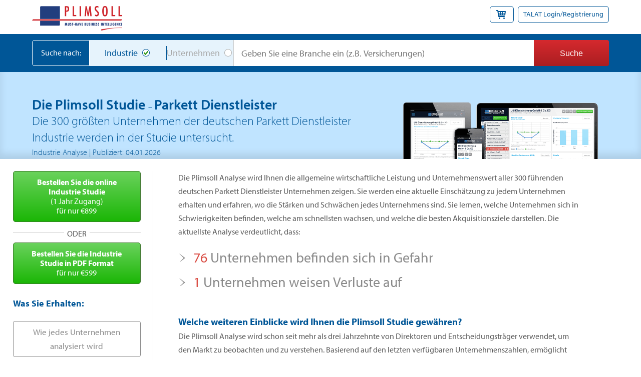

--- FILE ---
content_type: text/html; charset=utf-8
request_url: https://www.plimsollgermany.com/market-reports/Parkett_Dienstleister
body_size: 11861
content:
<!DOCTYPE html>
<html lang="de">
<head>
	<!-- Google Tag Manager -->
<script>
	(function (w, d, s, l, i) {
	w[l] = w[l] || []; w[l].push({
		'gtm.start':
			new Date().getTime(), event: 'gtm.js'
	}); var f = d.getElementsByTagName(s)[0],
		j = d.createElement(s), dl = l != 'dataLayer' ? '&l=' + l : ''; j.async = true; j.src =
			'https://www.googletagmanager.com/gtm.js?id=' + i + dl; f.parentNode.insertBefore(j, f);
	})(window, document, 'script', 'dataLayer', 'GTM-MC27FZX');</script>
<!-- End Google Tag Manager -->




	<meta charset="utf-8" />
	<meta name="viewport" content="width=device-width, initial-scale=1.0, maximum-scale=1.0, user-scalable=no">
	<title>Parkett Dienstleister Industrie,	Branchen Analyse und Markt Analyse | Plimsoll Deutschland </title>
	<link href="/Content/css?v=fY9ke81ojvf1cw0ZieFbt_akvKvp6Q10YW1KHdb31BA1" rel="stylesheet"/>


	<meta name="keywords" content="Deutschland Parkett Dienstleister Industrie, Parkett Dienstleister Industrie, Deutschland Parkett Dienstleister Markt,Deutschland Parkett Dienstleister firmen, Plimsoll Analyse Parkett Dienstleister, Plimsoll Parkett Dienstleister Studie" />
	<meta name="description" content="Eine neue Plimsoll Industrie Studie der deutschen Parkett Dienstleister Industrie, welche die 300 gr&#246;&#223;ten Unternehmen der Branche analysiert und bewertet" />

	<link rel="stylesheet" href="https://use.typekit.net/gzq3gii.css">

	<script>
		function defer(method) {
			if (window.jQuery) {
				method();
			} else {
				setTimeout(function () { defer(method) }, 50);
			}
		}
	</script>

</head>
<body class="class-for-body">
	<!-- Google Tag Manager (noscript) -->
<noscript>
	<iframe src="https://www.googletagmanager.com/ns.html?id=GTM-MC27FZX"
			height="0" width="0" style="display:none;visibility:hidden"></iframe>
</noscript>
<!-- End Google Tag Manager (noscript) -->

<script src="https://cc.cdn.civiccomputing.com/8/cookieControl-8.x.min.js"></script>


<script src="/Scripts/cookie.consent.config.js"></script>
<script>
    //https://www.civicuk.com/cookie-control/v8/documentation

    var gaCode = 'UA-44380468-1';
    var googleAnalyticsActive = true;

    //if it is the landing area use the landing theme, otherwise use the main theme
    //var themeBranding = window.location.href.toLocaleLowerCase().includes('landing') ? ConsentThemes.Landing : ConsentThemes.Main;

	//HubSpot
	//var _hsp = window._hsp = window._hsp || [];

    var themeBranding = ConsentThemes.Main;

    var config = {
        apiKey: '0c6c3f5654f63c99d3190a5396b461d81417a7e2',
        product: ConsentOptions.Product.ProMultiSite,

        //configuration options
        initialState: ConsentOptions.InitialState.Notify,
        notifyOnce: false,
        layout: ConsentOptions.Layout.SlideOut,
        position: ConsentOptions.Position.Left,
        theme: ConsentOptions.Theme.Dark,
        toggleType: ConsentOptions.ToggleType.Slider,
        closeStyle: ConsentOptions.CloseStyle.Button,
        text: {
            title: 'Plimsoll verwendet Cookies, um Informationen auf ihrem Computer zu speichern',
            intro: 'Einige dieser Cookies sind wichtig, während andere uns helfen, ihr Erlebnis zu verbessern, indem sie uns einem Einblick in der Nutzung der Site ermöglichen',
            acceptRecommended: 'Akzeptieren Sie die empfohlenen Einstellungen',
            necessaryTitle: 'Notwendige Cookies',
            necessaryDescription: 'Notwendige Cookies ermöglichen Kernfunktionen wie Seitennavigation und Zugriff auf unsere sichere Bereiche. Die Website kann ohne diese Cookies nicht funktionieren und kann nur durch Änderung Ihrer Browsereinstellungen deaktiviert werden',
            thirdPartyTitle: 'Actung: Einige Cookies erfordern Ihre Aufmerksamkeit',
            thirdPartyDescription: 'Bitte folgen Sie den nachstehenden link(s), um sich anders zu entscheiden',
            on: 'An',
            off: 'Aus',
            notifyTitle: 'Ihre Wahl bezüglich Cookies auf dieser Website',
            notifyDescription: 'Wir verwenden Cookies, um die Funktionalität der Website zu optimeren und ihnen die bestmögliche Erfahrung zu bieten',
            accept: 'Akzeptieren',
            settings: 'Cookie-Einstellungen',
            closeLabel: 'Schließen',
            accessibilityAlert: 'Diese Website verwendet Cookies um Informationen zu Speichern. Drücken Sie die Eingabetaste C um mehr über Ihre Optionen zu erfahren. IE und Chrome(Alt).'

        },
        branding: themeBranding,
        excludedCountries: ['all'], //options are all or a list of 2 letter iso codes to disable for.  If all only shown for eu countries
        //locales: null,
        //onLoad: null,
        accessibility: {
            accessKey: 'c',
            highlightFocus: false //options are: true, false
        },
        statement: {
            description: 'Um Weitere Informationen zu erfahren wenden Sie sich an unserem',
            name: 'Datenschutzbestimmungen',
            url: '/impressum',
            updated: '15/10/2018' //date in the format of dd/mm/yyyy
        },

        //cookie options
        logConsent: true,
        necessaryCookies :'VisitedInsight',
        optionalCookies: [
            {
                name: 'Analysen',
                label: 'Analysen',
                description: 'Cookies helfen uns, unsere Website zu verbessern, indem wir Information über wie sie benutz wird Analysieren',

                cookies: ['_ga', '_gid', '_gat', '__utma', '__utmt', '__utmb', '__utmc', '__utmz', '__utmv'], //Google cookies

                recommendedState: true,
                lawfulBasis: ConsentOptions.LawfulBasis.Consent,
                onAccept: function () {
                    dataLayer.push({ 'analyticsAccepted': 'true' });

                    defer(function () {
                        //console.log($('#js-provideSupport'));
                        //ProvideSupport
                        //------------------------------------------------------------------------------------------------------------------//

                        var script = $('<script>')
                            .attr('type', 'text/javascript')
                            .text('var seKNjl=document.createElement("script");seKNjl.type="text/javascript";var seKNjls=(location.protocol.indexOf("https")==0?"https":"http")+"://image.providesupport.com/js/1bxffaf5g8y4y0h7kmrjaqbvwz/safe-standard.js?ps_h=KNjl&ps_t="+new Date().getTime()+"&online-image=https%3A//www.plimsollgermany.com/Images/LiveChat/chat-now-online.png&offline-image=https%3A//www.plimsollgermany.com/Images/LiveChat/chat-now-offline.png";setTimeout("seKNjl.src=seKNjls;document.getElementById(\'sdKNjl\').appendChild(seKNjl)",1)');

                        var noScript = $('noscript')
                            .text('<div style="display:inline"><a href="https://www.providesupport.com?messenger=1q4scryde1gmj1xgmgo36ogspa">Online Help Desk</a></div>');

                        script.append(noScript);

                        $('#js-provideSupport').replaceWith(script);
                    });

                    //Google Analytics
                    //------------------------------------------------------------------------------------------------------------------//

                    if (googleAnalyticsActive) {
                        (function (i, s, o, g, r, a, m) {
                            i['GoogleAnalyticsObject'] = r; i[r] = i[r] || function () {
                                (i[r].q = i[r].q || []).push(arguments)
                            }, i[r].l = 1 * new Date(); a = s.createElement(o),
                                m = s.getElementsByTagName(o)[0]; a.async = 1; a.src = g; m.parentNode.insertBefore(a, m)
                        })(window, document, 'script', 'https://www.google-analytics.com/analytics.js', 'ga');


                        ga('create', gaCode, 'auto');
                        ga('send', 'pageview');

                        //GA4
                        if (window.dataLayer) {
                            window.dataLayer.push({
                                'event': 'page_view',
                                'page_title': '',
                                'page_location': window.location.href
                            });
                        }
                    }

					//HubSpot
					//------------------------------------------------------------------------------------------------------------------//
                    //_hsp.push(['doNotTrack', { track: true }]);

                },
                onRevoke: function () {


                    //Google Analytics
                    //------------------------------------------------------------------------------------------------------------------//

                    // Disable Google Analytics
                    window['ga-disable-' + gaCode] = true;


					//HubSpot
					//------------------------------------------------------------------------------------------------------------------//
					//_hsp.push(['revokeCookieConsent']);
					//_hsp.push(['doNotTrack']);
                },
            },
        ],
    };

    CookieControl.load(config);
</script>

	<div class="landscape-overlay"></div>
	<div class="talatloginregister" id="divShoppingBasket" style="display: none">
    <p class="closeDropdownBasket">x</p>
    <div id="basketinfo" class="basketInfo">
        

    <p>Ihr Warenkorb ist leer!</p>

    </div>
</div>

<div class="talatloginregister" id="talLogin" style="display: none">
    <p class="closeDropdownRegister">x</p>
    <div id="overview-header">
        <div class="loginbox1">
            <div class="modal-content">
                <span class="TALATHeader blue-title">TALAT<span class="TALATReg">&reg;</span> Login</span>
                <p>die interaktive online Plimsoll Analyse</p>

                <div class="AspNet-Login" id="Login1">
                    <div class="formRow">
                        <label for="Username">Benutzername</label>
                        <input id="Username" name="Username" type="text" value="" />
                    </div>
                    <div class="formRow">
                        <label for="Password">Passwort</label>
                        <input class="txtLogin" id="Password" name="Password" type="password" />
                    </div>
                    <input type="submit" name="Login1$LoginButton" value="Login" id="ctl00_Login1_LoginButton" class="red-btn" />
                    <a class="forgotPassLink" href="/home/forgotpassword">Passwort vergessen?</a>
                    <p><a class="forgotUsernameLink" href="/home/forgotusername">Haben Sie Ihren Benutzername vergessen?</a></p>
                    <span id="FailureText" class="errorMsg"></span>
                </div>
            </div>
        </div>
        <div class="loginbox3">
            <div class="modal-content">
                <p class="login-new"><span>Neu bei Talat?</span> <a href="/about-us/talat">Klicken Sie hier um mehr zu erfahren!</a></p>
            </div>
        </div>
    </div>
</div>

<header class="main-header">
    <div class="top-header">
        <div class="top-header-inner">
            <p class="logo">
                <a href="/">
                    <img class="main-logo" src="/images/logo/logo_plimsoll_bigger.png" width="267" alt="PLIMSOLL - Deutschland" title="PLIMSOLL - Deutschland" />
                </a>
                <!--
                -->
            </p>
            <div id="header-top">
                <div class="login">
                    <a id="talatLoginRegisterLink" href="#">TALAT Login/Registrierung</a>
                    <a id="shoppingBasket" href="#"><i class="icon-shopping-cart">&nbsp;</i></a>
                </div>
            </div>

        </div>
    </div>

    <div id="pnlTest" class="home-search main-search-bar">
        <div class="home-search-inner">
<form action="/search" id="searchForm" method="post" name="searchForm">                <div class="mobile-category-switch">
                    <div class="search-by">Suche nach:</div>
                    <div id="main-search-label">
                        <ul class="searchRadio">
                            <li class="liByIndustry toggleon"><input checked="checked" id="searchCategory1" name="searchCategory" type="radio" value="industry" /><label for="searchCategory1">Industrie</label></li><!--
                            --><li class="liByCompany"><input id="searchCategory2" name="searchCategory" type="radio" value="company" /><label for="searchCategory2">Unternehmen</label></li>
                        </ul>
                    </div><!-- #main-search-label -->
                </div>
                <div id="main-search-input">
                    <input id="SearchString" name="SearchString" type="text" value="" />
                    <input type="submit" value="Suche" class="red-btn" id="submitForm" />
                </div><!--/ #main-search-input -->
</form>        </div><!--/ .home-search-inner -->
    </div>
</header>


<!-- Mobile top search button -->
<div class="mobile-nav-search"><img src="/images/home/mobile-search-icon.svg" alt="Search" /></div>


<!-- Mobile Slideout Navigation -->
<div class="open-nav"><img src="/images/home/hamburger-icon.svg" alt="Open Menu" /></div>
<div class="mobile-nav js-mobile-nav">
    <div class="mobile-nav__header">
        <p>Hauptmenü</p>
        <div class="close-nav">&times;</div>
    </div>
    <nav>
        <a href="/basket">Mein Warenkorb</a>
        <a href="/">Home</a>
        <a href="/about-us">Über Uns</a>
        <a href="/testimonials">Kundenreferenzen</a>
        <a href="/contact-us">Kontakt</a>
        <a id="talatLoginRegisterLink-mobile" href="#">TALAT Login/Registrierung</a>
    </nav>
    <ul class="mobile-nav__contact">
        <li><h3>Kundendienst</h3></li>
        <li>Öffnungszeiten: 9.00 hrs - 18.30 hrs GMT</li>
        <li>Telefon (UK): +44 (0)1642 626 441</li>
        <li>E-Mail: info@plimsollgermany.com</li>
    </ul>

    <ul class="mobile-nav__links">
        <li><a href="/industries-list-a-to-z/parkett_dienstleister">Industrie Analysen A-Z</a></li>
        <li><a href="/terms-and-conditions">Allgemeine Gesch&#228;ftsbedingungen</a></li>
        <li><a href="/sitemap">Sitemap</a></li>
    </ul>

</div>
	<div class="main-wrap">
		
<input id="hiddenIndustry" name="hiddenIndustry" type="hidden" value="Parkett Dienstleister" />
<input id="hiddenIndustryURL" name="hiddenIndustryURL" type="hidden" value="Parkett_Dienstleister" />

<section class="page-market-reports">

    <div class="inner-top-banner">
        <div class="inner-page-layout">
            <div class="banner-left">
                <h1 style="font-size: 2.8rem; font-weight:600;"><span>Die Plimsoll Studie </span><small>&#8211; </small>Parkett Dienstleister</h1>
                <p>Die 300 größten Unternehmen der deutschen Parkett Dienstleister Industrie werden in der Studie untersucht.</p>
                <small>Industrie Analyse | Publiziert: 04.01.2026</small>
            </div><!--/ .banner-left -->
            <div class="banner-right">
                <img src="../images/talat_preview.png" alt="Talat" />
            </div><!--/ .banner-right -->
            <!-- Mobile content -->
            <div class="mobile-content">
                <ul class="mobile-analysis-numbers">
                    <li><strong>76</strong> <span>Unternehmen befinden sich in Gefahr</span></li>
                    <!--<li><strong>0</strong> <span>Unternehmen sind reif für eine Akquisition</span></li>-->
                    <li><strong>1</strong> <span>Unternehmen weisen Verluste auf</span></li>
                    <!--<li><strong>41</strong> <span>Unternehmen haben mehr als ein Viertel des Unternehmenswerts verloren</span></li>-->
                </ul>

                <a href="#scroll-analysis" class="mobile-analyse page-scroll bounce">Analysieren Sie diese Branche</a>

                <h2 id="scroll-analysis"><span>Die Plimsoll Studie </span><small>&#8211; </small>Parkett Dienstleister</h2>
                <p>Die 300 größten Unternehmen der deutschen Parkett Dienstleister Industrie werden in der Studie untersucht.</p>
            </div><!--. mobile-content -->
        </div><!--/ .inner-page-layout -->
    </div><!--/ .inner-top-banner -->

    <div class="cf page-full-layout">
        <div class="sidebar stickySidebar">
            <!-- Closest titles -->
            <div class="relatedTitles">
                <div class="industry-report-formats">
                    <ul>
                        <li><a class="online-industry-report green-btn" href="/basket/add-to-basket?productID=111&amp;reportID=413083"><strong>Bestellen Sie die online <span>Industrie Studie</span></strong><span>(1 Jahr Zugang)</span> <span>für nur &euro;899</span></a></li>
                        <li class="sepor"><i>oder</i></li>
                        <li><a class="single-pdf-report green-btn" href="/basket/add-to-basket?productID=112&amp;reportID=413083"><strong>Bestellen Sie die Industrie <span>Studie in PDF Format</span> </strong> für nur &euro;599</a></li>
                    </ul>
                </div><!--/ .industry-report-formats -->

                <div class="explore">
                    <div class="more-info-side">
                        <p class="linkHeader">Was Sie erhalten:</p>
                        <ul>
                            <li><a href="#0" id="whatsIncludedOne" class="btn-hollow">Wie jedes Unternehmen analysiert wird</a></li>
                            <li><a href="#0" id="whatsIncludedTwo" class="btn-hollow">Inhalt der Analyse</a></li>
                            <li><a href="#0" id="whatsIncludedThree" class="btn-hollow">Analysierte Unternehmen</a></li>
                            <li><a href="#0" id="whatsIncludedFour" class="btn-hollow">Häufig gestellte Fragen</a></li>
                            <li><a href="#0" id="whatsIncludedFive" class="btn-hollow">Was ich erhalte</a></li>
                        </ul>
                    </div><!--/ .more-info-side -->
                </div><!--/ .explore -->
                <div class="live-chat-site">
    <div id="ciKNjl" style="z-index:100;position:absolute"></div>
    <div id="scKNjl" style="display:inline"></div>
    <div id="sdKNjl" style="display:none"></div>
    <div id="js-provideSupport"></div>
    
</div><!--/ .live-chat-site -->
            </div><!--/ .relatedTitles -->
        </div><!--/ .sidebar .stickySidebar -->

        <div class="whats-included-mobile">
            <div class="whats-included-mobile__button">
                <p class="linkHeader--mobile">Was Sie erhalten</p>
                <ul class="included-menu--mobile">
                    <li><a href="/market-reports/how-each-company-is-analysed">individuelle Unternehmensanalyse</a></li>
                    <li><a href="/market-reports/contents-of-the-analysis">Inhalt der Analyse</a></li>
                    <li><a href="/market-reports/which-companies-are-analysed">Analysierte Unternehmen</a></li>
                    <li><a href="/market-reports/faqs">Häufig gestellte Fragen</a></li>
                    <li><a href="/market-reports/what-do-i-get">Was ich erhalte</a></li>
                </ul>
            </div>
        </div>

        <div class="market-content-more"></div>

        <div class="main-content market-reports-content">
            <div class="main-content-wrap">
                <div id="irHeadingsText">

                    <p>Die Plimsoll Analyse wird Ihnen die allgemeine wirtschaftliche Leistung und Unternehmenswert aller 300 führenden deutschen Parkett Dienstleister Unternehmen zeigen. Sie werden eine aktuelle Einschätzung zu jedem Unternehmen erhalten und erfahren, wo die Stärken und Schwächen jedes Unternehmens sind. Sie lernen, welche Unternehmen sich in Schwierigkeiten befinden, welche am schnellsten wachsen, und welche die besten Akquisitionsziele darstellen. Die aktuellste Analyse verdeutlicht, dass:</p>
                    <ul class="irSentenceList">
                        <li>
                            <a href=""><strong>76</strong> Unternehmen befinden sich in Gefahr</a>
                            <div class="contentCompanyRating"><div id="everyCompany" class="marketAccContent">
    <div id="dangerPie" class="dangerPie"></div>
    <div class="dangerText">
        <p>Basierend auf den aktuellsten Bilanzzahlen, stuft die Plimsoll Analyse 76 Unternehmen als "Bedroht" ein. In der Vergangenheit stufte Plimsoll in 9 von 10 Fällen schon 2 Jahre im Voraus die Unternehmen in der Parkett Dienstleister Industrie als "Bedroht" ein, welche dann Konkurs gingen.</p>
        <p>Die Analyse gibt Ihnen eine vorzeitige Warnung darüber, wer der Nächste sein könnte. Jedes der 300 in der Plimsoll Analyse untersuchten Parkett Dienstleister Unternehmen wurden als "Stark", "Gut", Mittelmäßig", "Gefährdet" und "Bedroht" eingestuft. Diese Bewertungen basieren auf dem Plimsoll Modell; die einzigartigen graphischen Darstellungen betonen die aktuellen Stärken jedes Unternehmens und messen die Veränderung der Leistungsstärke über die letzten 4 Bilanzjahre.</p>
        <p>Die nachfolgende Grafik zeigt die Einstufung der Unternehmen in der Industrie für diesen Monat basierend auf den oben erwähnten Bewertungen:</p>
        <ul class="dangerPieKey">
            <li class="key-strong"><i>&nbsp;</i>Stark <span id="lblStrong">(110 Firmen)</span></li>
            <li class="key-good"><i>&nbsp;</i>Gut <span id="lblGood">(19 Firmen)</span></li>
            <li class="key-mediocre"><i>&nbsp;</i>Mittelmäßig <span id="lblMediocre">(31 Firmen)</span></li>
            <li class="key-caution"><i>&nbsp;</i>Gefährdet <span id="lblCaution">(64 Firmen)</span></li>
            <li class="key-danger"><i>&nbsp;</i>Bedroht <span id="lblDanger">(76 Firmen)</span></li>
        </ul>
        <p>Diese Bewertungen verändern sich monatlich durch neu hinzugekommene Bilanzzahlen. Sie werden zu den Ersten gehören, die erfahren, welche Unternehmen wachsen und welche eine Verschlechterung aufzeigen.</p>
    </div>
</div></div>
                        </li>
                        
                        <li>
                            <a href=""><strong>1</strong> Unternehmen weisen Verluste auf</a>
                            <div class="contentCompaniesAnalysed"><div id="competitivePressure" class="marketAccContent">
    <p>Ein weiteres Zeichen für die starke Konkurrenz im deutschen Markt ist, dass 0 Unternehmen die Tätigkeit nicht aufgegeben haben, auch wenn sie schon seit zwei Jahren Verluste aufzeichnen. Diese Unternehmen überfluten den Markt und sind oft auch die Ursache dafür, dass die restlichen Unternehmen Einbußen in deren eigenen Gewinnmargen vertragen müssen.</p>
    <p>Die nächsten 12 Monate sind ausschlaggebende für diese Unternehmen, denn sie haben zwei Möglichkeiten: entweder entscheiden sie ich nachhaltig zu wirtschaften oder ihnen wird das Geld ausgehen.</p>
    <table>
        <tr class="headRow">
            <td></td>
            <td>Anzahl Unternehmen</td>
            <td>Durchschnittliche Gewinnmarge</td>
        </tr>
        <tr class="alt">
            <td class="left">Am Profitabelsten</td>
            <td>5</td>
            <td>4,4</td>
        </tr>

        <!--<tr>
            <td class="left">Am Wenigsten Profitabel</td>
            <td>295</td>
            <td>0</td>
        </tr>
        <tr class="alt">
            <td class="left">Industriedurchschnitt</td>
            <td>300</td>
            <td>0</td>
        </tr>-->
    </table>

    <p>Die Profitabilität jedes Unternehmens wird im Detail untersucht und eine 4 Jahres Trendanalyse erlaubt den Vergleich von Jahr zu Jahr.</p>
    <div class="blueItalics">
        <ul>
            <li>76 Unternehmen wurden als "bedroht" eingestuft und befinden sich in Gefahr</li>
            
            <li>0 Unternehmen zeigen schon seit 2 Jahren Verluste auf</li>
        </ul>
    </div>
</div></div>
                        </li>
                        
                    </ul>

                    <div class="additionalPlimsollInfo">
                        <h3>Welche weiteren Einblicke wird Ihnen die Plimsoll Studie gewähren?</h3>
                        <p class="additionalPlimsollInfo__p">Die Plimsoll Analyse wird schon seit mehr als drei Jahrzehnte von Direktoren und Entscheidungsträger verwendet, um den Markt zu beobachten und zu verstehen. Basierend auf den letzten verfügbaren Unternehmenszahlen, ermöglicht Ihnen die Analyse:</p>
                        <ul>
                            <li>Erfahren Sie wie Ihr Unternehmen im Vergleich zu den Marktbegleitern wirtschaftet</li>
                            <li>Selektieren Sie die neusten Akquisitionsziele</li>
                            <li>Seien Sie vor den Unternehmen, die eine Gefahr für Sie darstellen könnten, gewarnt</li>
                            <li>Erkennen Sie frühzeitig die Unternehmen, die in eine finanzielle Notlage geraten sind</li>
                            <li>Erkennen Sie die herausragenden Unternehmen im Markt</li>
                            <li>Teilen Sie die Analyse mit 4 weiteren Kollegen</li>
                        </ul>

                            <div class="action-buttons">
                                

                                <a class="CompanyListRequest" href="/market-reports/company-list-request-popup?industry=Parkett_Dienstleister"> </a>
                            </div><!--/ .action-buttons -->

                            <div class="testimonial">
        <p><img src="/images/misc/quote-left.png" width="18" alt="quote" /> Die Plimsoll Studie war sehr hilfreich und klar, einfach lesbar und beratend. Es ist eine spezifische und detaillierte Analyse (und gute Arbeit!) der gr&#246;&#223;ten Mitbewerber auf der Welt. <img src="/images/misc/quote-right.png" width="18" alt="quote" /></p>
        <small>Nadia Simonazzi | Vice President  | LANDI RENZO S.P.A.</small>
    </div>

                    </div><!--/ .additionalPlimsollInfo -->
                </div><!--/ .irHeadingsText -->
            </div><!--/ .main-content-wrap -->
        </div><!--/ .main-content .market-reports-content -->
    </div><!--/ .cf .page-full-layout -->
</section>




		<footer class="main-footer">
    <ul class="footer-contact">
        <li><h3>Kundendienst</h3></li>
        <li>Öffnungszeiten: 9.00 - 18.30 Uhr</li>
        <li>Telefon (UK): +44 (0)1642 626 441</li>
        <li>E-Mail: enquiries@plimsollworld.com</li>
    </ul>
    <nav>
        <ul class="nav">
            <li><a href="/">Home</a></li>
            <li><a href="/about-us">&#220;ber uns</a></li>
            <li><a href="/testimonials">Referenzen</a></li>
            <li><a href="/contact-us">Kontakt</a></li>
        </ul>
    </nav>

    <nav>
        <ul class="footer-links">
            <li><a href="/industries-list-a-to-z/parkett_dienstleister">Industrie Analysen A-Z</a></li>
            <li><a href="/terms-and-conditions">Allgemeine Gesch&#228;ftsbedingungen</a></li>
            <li><a href="/impressum">Impressum</a></li>
            <li><a href="/sitemap">Sitemap</a></li>
        </ul>
    </nav>
    <p class="footer-copyright">&copy; Plimsoll 2026 - Plimsoll Publishing Limited, Scotswood House, Thornaby Place, Stockton on Tees, TS17 6SB</p>

    <ul class="footer-social">
        <li><a title="Google Plus" href="https://plus.google.com/+PlimsollCoUk" target="_blank"><img src="/images/icons/icnGoogle.png" alt="Google Plus" /></a></li>
        <li><a title="Watch us on YouTube" href="https://www.youtube.com/PlimsollPub" target="_blank"><img src="/images/icons/icnYouTube.png" alt="Watch us on YouTube" /></a></li>
        <li><a title="Follow us on Twitter" href="https://twitter.com/PPublishingLtd" target="_blank"><img src="/images/icons/icnTwitter.png" alt="Follow us on Twitter" /></a></li>
        <li><a title="LinkedIn" href="https://www.linkedin.com/companies/plimsoll" target="_blank"><img src="/images/icons/icnLinkedIn.png" alt="LinkedIn" /></a></li>
    </ul>
</footer>
	</div>
	<script src="/bundles/jquery?v=JgBeaNpdryCdia3EC34zn3qdCeHHaBu5RBzlwdPIdZw1"></script>

	<script src="/bundles/autocomplete?v=Jim7oq6GIP7aOxQSmg1ST_SXYKXviwP4vz_k9Pin9m41"></script>

	<script src="/bundles/fancybox?v=V_vXG09eB2ddTdkI4RhT-DdhOYEesirzIJxkdSDBW3U1"></script>


	
    <script src="/bundles/highcharts?v=WylmoENR1cHXy2WQJ6tDwOaW8126T8S-G3Ru_I_jJoc1"></script>

    <script src="/bundles/marketReports?v=xmI11pqDjAkE_xETMOrloB3ylljt24DGz4cl94ohdWs1"></script>


    <script>
        var Strong = 110;
        var Good = 19;
        var Mediocre = 31;
        var Caution = 64;
        var Danger = 76;
        $(function () {
            renderDangerPie(Strong, Good, Mediocre, Caution, Danger);
        });
    </script>

    <script>
        function OnFormOneSuccess(data) {
            if (data.indexOf("field-validation-error") > -1) return;
            $('#update-message').text(data.Message);
        }

        $(".CompanyListRequest").fancybox({
            'padding': 0,
            'width': 820,
            'height': 650,
            'fitToView': false,
            'autoSize': false,
            'transitionIn': 'elastic',
            'transitionOut': 'fade',
            'title': this.title,
            'type': 'iframe',
            'href': '/marketreports/_companylistrequestpopup?industry=Parkett_Dienstleister'
        });
    </script>


	<script>
		$(".forgotPassLink").fancybox({
			'padding': 0,
			'autoScale': false,
			fitToView: false,
			autoSize: false,
			'transitionIn': 'elastic',
			'transitionOut': 'fade',
			'width': 580,
			'height': 150,
			'type': 'iframe',
			'href': '/home/forgotpassword'
		});
	</script>

	<script>
		$(".forgotUsernameLink").fancybox({
			'padding': 0,
			'autoScale': false,
			fitToView: false,
			autoSize: false,
			'transitionIn': 'elastic',
			'transitionOut': 'fade',
			'width': 580,
			'height': 150,
			'type': 'iframe',
			'href': '/home/forgotusername'
		});
	</script>
	<script>
		// extend jquery range validator to work for required checkboxes
		if (typeof $.validator !== 'undefined') {
			var defaultRangeValidator = $.validator.methods.range;
			$.validator.methods.range = function (value, element, param) {
				if (element.type === 'checkbox') {
					// if it's a checkbox return true if it is checked
					return element.checked;
				} else {
					// otherwise run the default validation function
					return defaultRangeValidator.call(this, value, element, param);
				}
			}
		}
	</script>

	<!-- Start of HubSpot Embed Code -->
	
	<!-- End of HubSpot Embed Code -->

	<script>
		var descr = document.querySelector('meta[name="description"]');
		if (!descr.content) {
			var mainContent = $('.class-for-body');
			var wrapperDiv = mainContent[0].getElementsByClassName('inner-main');
			var pageContent = wrapperDiv[0].innerText || wrapperDiv[0].innerContent;
			descr.content = pageContent.replace(/(\r\n|\n|\r)/gm, " ").slice(0, 165);
			if (descr.content.length < 150 && wrapperDiv[1]) {
				descr.content += " " + wrapperDiv[1].innerText || wrapperDiv[1].innerContent;
				descr.content = descr.content.replace(/(\r\n|\n|\r)/gm, " ").slice(0, 165)
			}
		}
		if (!descr.content) {
			descr.content = "In einer kompakten Studie können Sie Ihre Mitbewerber beobachten, die besten Akquisitionsziele identifizieren, Unternehmenswerte bestimmen und erkennen, wo Ihr Unternehmen im Vergleich zu  Mitbewerbern steht.";
		}
	</script>

</body>
</html>